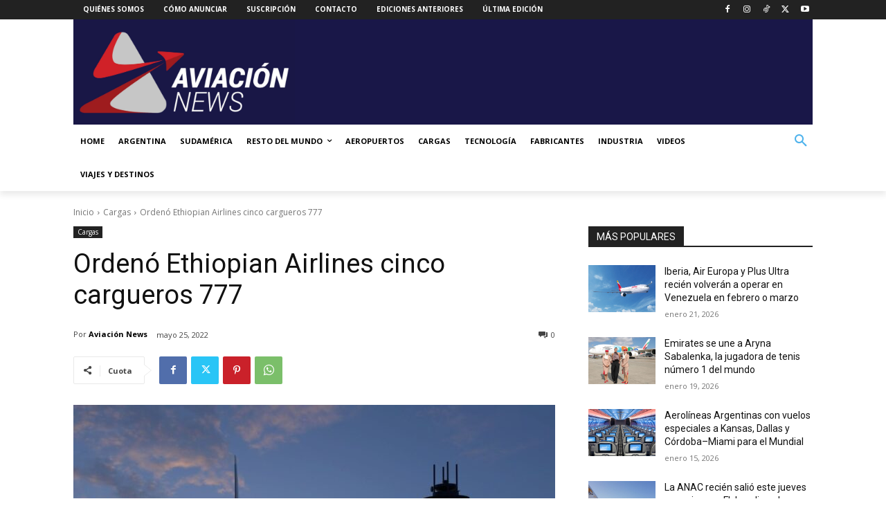

--- FILE ---
content_type: text/html; charset=utf-8
request_url: https://www.google.com/recaptcha/api2/anchor?ar=1&k=6LdNDr0rAAAAAOQhoijPkgyFydadIUP4unPCgF1V&co=aHR0cHM6Ly93d3cuYXZpYWNpb25uZXdzLmNvbTo0NDM.&hl=en&v=PoyoqOPhxBO7pBk68S4YbpHZ&size=normal&anchor-ms=20000&execute-ms=30000&cb=pnbvrlwuuzrs
body_size: 49582
content:
<!DOCTYPE HTML><html dir="ltr" lang="en"><head><meta http-equiv="Content-Type" content="text/html; charset=UTF-8">
<meta http-equiv="X-UA-Compatible" content="IE=edge">
<title>reCAPTCHA</title>
<style type="text/css">
/* cyrillic-ext */
@font-face {
  font-family: 'Roboto';
  font-style: normal;
  font-weight: 400;
  font-stretch: 100%;
  src: url(//fonts.gstatic.com/s/roboto/v48/KFO7CnqEu92Fr1ME7kSn66aGLdTylUAMa3GUBHMdazTgWw.woff2) format('woff2');
  unicode-range: U+0460-052F, U+1C80-1C8A, U+20B4, U+2DE0-2DFF, U+A640-A69F, U+FE2E-FE2F;
}
/* cyrillic */
@font-face {
  font-family: 'Roboto';
  font-style: normal;
  font-weight: 400;
  font-stretch: 100%;
  src: url(//fonts.gstatic.com/s/roboto/v48/KFO7CnqEu92Fr1ME7kSn66aGLdTylUAMa3iUBHMdazTgWw.woff2) format('woff2');
  unicode-range: U+0301, U+0400-045F, U+0490-0491, U+04B0-04B1, U+2116;
}
/* greek-ext */
@font-face {
  font-family: 'Roboto';
  font-style: normal;
  font-weight: 400;
  font-stretch: 100%;
  src: url(//fonts.gstatic.com/s/roboto/v48/KFO7CnqEu92Fr1ME7kSn66aGLdTylUAMa3CUBHMdazTgWw.woff2) format('woff2');
  unicode-range: U+1F00-1FFF;
}
/* greek */
@font-face {
  font-family: 'Roboto';
  font-style: normal;
  font-weight: 400;
  font-stretch: 100%;
  src: url(//fonts.gstatic.com/s/roboto/v48/KFO7CnqEu92Fr1ME7kSn66aGLdTylUAMa3-UBHMdazTgWw.woff2) format('woff2');
  unicode-range: U+0370-0377, U+037A-037F, U+0384-038A, U+038C, U+038E-03A1, U+03A3-03FF;
}
/* math */
@font-face {
  font-family: 'Roboto';
  font-style: normal;
  font-weight: 400;
  font-stretch: 100%;
  src: url(//fonts.gstatic.com/s/roboto/v48/KFO7CnqEu92Fr1ME7kSn66aGLdTylUAMawCUBHMdazTgWw.woff2) format('woff2');
  unicode-range: U+0302-0303, U+0305, U+0307-0308, U+0310, U+0312, U+0315, U+031A, U+0326-0327, U+032C, U+032F-0330, U+0332-0333, U+0338, U+033A, U+0346, U+034D, U+0391-03A1, U+03A3-03A9, U+03B1-03C9, U+03D1, U+03D5-03D6, U+03F0-03F1, U+03F4-03F5, U+2016-2017, U+2034-2038, U+203C, U+2040, U+2043, U+2047, U+2050, U+2057, U+205F, U+2070-2071, U+2074-208E, U+2090-209C, U+20D0-20DC, U+20E1, U+20E5-20EF, U+2100-2112, U+2114-2115, U+2117-2121, U+2123-214F, U+2190, U+2192, U+2194-21AE, U+21B0-21E5, U+21F1-21F2, U+21F4-2211, U+2213-2214, U+2216-22FF, U+2308-230B, U+2310, U+2319, U+231C-2321, U+2336-237A, U+237C, U+2395, U+239B-23B7, U+23D0, U+23DC-23E1, U+2474-2475, U+25AF, U+25B3, U+25B7, U+25BD, U+25C1, U+25CA, U+25CC, U+25FB, U+266D-266F, U+27C0-27FF, U+2900-2AFF, U+2B0E-2B11, U+2B30-2B4C, U+2BFE, U+3030, U+FF5B, U+FF5D, U+1D400-1D7FF, U+1EE00-1EEFF;
}
/* symbols */
@font-face {
  font-family: 'Roboto';
  font-style: normal;
  font-weight: 400;
  font-stretch: 100%;
  src: url(//fonts.gstatic.com/s/roboto/v48/KFO7CnqEu92Fr1ME7kSn66aGLdTylUAMaxKUBHMdazTgWw.woff2) format('woff2');
  unicode-range: U+0001-000C, U+000E-001F, U+007F-009F, U+20DD-20E0, U+20E2-20E4, U+2150-218F, U+2190, U+2192, U+2194-2199, U+21AF, U+21E6-21F0, U+21F3, U+2218-2219, U+2299, U+22C4-22C6, U+2300-243F, U+2440-244A, U+2460-24FF, U+25A0-27BF, U+2800-28FF, U+2921-2922, U+2981, U+29BF, U+29EB, U+2B00-2BFF, U+4DC0-4DFF, U+FFF9-FFFB, U+10140-1018E, U+10190-1019C, U+101A0, U+101D0-101FD, U+102E0-102FB, U+10E60-10E7E, U+1D2C0-1D2D3, U+1D2E0-1D37F, U+1F000-1F0FF, U+1F100-1F1AD, U+1F1E6-1F1FF, U+1F30D-1F30F, U+1F315, U+1F31C, U+1F31E, U+1F320-1F32C, U+1F336, U+1F378, U+1F37D, U+1F382, U+1F393-1F39F, U+1F3A7-1F3A8, U+1F3AC-1F3AF, U+1F3C2, U+1F3C4-1F3C6, U+1F3CA-1F3CE, U+1F3D4-1F3E0, U+1F3ED, U+1F3F1-1F3F3, U+1F3F5-1F3F7, U+1F408, U+1F415, U+1F41F, U+1F426, U+1F43F, U+1F441-1F442, U+1F444, U+1F446-1F449, U+1F44C-1F44E, U+1F453, U+1F46A, U+1F47D, U+1F4A3, U+1F4B0, U+1F4B3, U+1F4B9, U+1F4BB, U+1F4BF, U+1F4C8-1F4CB, U+1F4D6, U+1F4DA, U+1F4DF, U+1F4E3-1F4E6, U+1F4EA-1F4ED, U+1F4F7, U+1F4F9-1F4FB, U+1F4FD-1F4FE, U+1F503, U+1F507-1F50B, U+1F50D, U+1F512-1F513, U+1F53E-1F54A, U+1F54F-1F5FA, U+1F610, U+1F650-1F67F, U+1F687, U+1F68D, U+1F691, U+1F694, U+1F698, U+1F6AD, U+1F6B2, U+1F6B9-1F6BA, U+1F6BC, U+1F6C6-1F6CF, U+1F6D3-1F6D7, U+1F6E0-1F6EA, U+1F6F0-1F6F3, U+1F6F7-1F6FC, U+1F700-1F7FF, U+1F800-1F80B, U+1F810-1F847, U+1F850-1F859, U+1F860-1F887, U+1F890-1F8AD, U+1F8B0-1F8BB, U+1F8C0-1F8C1, U+1F900-1F90B, U+1F93B, U+1F946, U+1F984, U+1F996, U+1F9E9, U+1FA00-1FA6F, U+1FA70-1FA7C, U+1FA80-1FA89, U+1FA8F-1FAC6, U+1FACE-1FADC, U+1FADF-1FAE9, U+1FAF0-1FAF8, U+1FB00-1FBFF;
}
/* vietnamese */
@font-face {
  font-family: 'Roboto';
  font-style: normal;
  font-weight: 400;
  font-stretch: 100%;
  src: url(//fonts.gstatic.com/s/roboto/v48/KFO7CnqEu92Fr1ME7kSn66aGLdTylUAMa3OUBHMdazTgWw.woff2) format('woff2');
  unicode-range: U+0102-0103, U+0110-0111, U+0128-0129, U+0168-0169, U+01A0-01A1, U+01AF-01B0, U+0300-0301, U+0303-0304, U+0308-0309, U+0323, U+0329, U+1EA0-1EF9, U+20AB;
}
/* latin-ext */
@font-face {
  font-family: 'Roboto';
  font-style: normal;
  font-weight: 400;
  font-stretch: 100%;
  src: url(//fonts.gstatic.com/s/roboto/v48/KFO7CnqEu92Fr1ME7kSn66aGLdTylUAMa3KUBHMdazTgWw.woff2) format('woff2');
  unicode-range: U+0100-02BA, U+02BD-02C5, U+02C7-02CC, U+02CE-02D7, U+02DD-02FF, U+0304, U+0308, U+0329, U+1D00-1DBF, U+1E00-1E9F, U+1EF2-1EFF, U+2020, U+20A0-20AB, U+20AD-20C0, U+2113, U+2C60-2C7F, U+A720-A7FF;
}
/* latin */
@font-face {
  font-family: 'Roboto';
  font-style: normal;
  font-weight: 400;
  font-stretch: 100%;
  src: url(//fonts.gstatic.com/s/roboto/v48/KFO7CnqEu92Fr1ME7kSn66aGLdTylUAMa3yUBHMdazQ.woff2) format('woff2');
  unicode-range: U+0000-00FF, U+0131, U+0152-0153, U+02BB-02BC, U+02C6, U+02DA, U+02DC, U+0304, U+0308, U+0329, U+2000-206F, U+20AC, U+2122, U+2191, U+2193, U+2212, U+2215, U+FEFF, U+FFFD;
}
/* cyrillic-ext */
@font-face {
  font-family: 'Roboto';
  font-style: normal;
  font-weight: 500;
  font-stretch: 100%;
  src: url(//fonts.gstatic.com/s/roboto/v48/KFO7CnqEu92Fr1ME7kSn66aGLdTylUAMa3GUBHMdazTgWw.woff2) format('woff2');
  unicode-range: U+0460-052F, U+1C80-1C8A, U+20B4, U+2DE0-2DFF, U+A640-A69F, U+FE2E-FE2F;
}
/* cyrillic */
@font-face {
  font-family: 'Roboto';
  font-style: normal;
  font-weight: 500;
  font-stretch: 100%;
  src: url(//fonts.gstatic.com/s/roboto/v48/KFO7CnqEu92Fr1ME7kSn66aGLdTylUAMa3iUBHMdazTgWw.woff2) format('woff2');
  unicode-range: U+0301, U+0400-045F, U+0490-0491, U+04B0-04B1, U+2116;
}
/* greek-ext */
@font-face {
  font-family: 'Roboto';
  font-style: normal;
  font-weight: 500;
  font-stretch: 100%;
  src: url(//fonts.gstatic.com/s/roboto/v48/KFO7CnqEu92Fr1ME7kSn66aGLdTylUAMa3CUBHMdazTgWw.woff2) format('woff2');
  unicode-range: U+1F00-1FFF;
}
/* greek */
@font-face {
  font-family: 'Roboto';
  font-style: normal;
  font-weight: 500;
  font-stretch: 100%;
  src: url(//fonts.gstatic.com/s/roboto/v48/KFO7CnqEu92Fr1ME7kSn66aGLdTylUAMa3-UBHMdazTgWw.woff2) format('woff2');
  unicode-range: U+0370-0377, U+037A-037F, U+0384-038A, U+038C, U+038E-03A1, U+03A3-03FF;
}
/* math */
@font-face {
  font-family: 'Roboto';
  font-style: normal;
  font-weight: 500;
  font-stretch: 100%;
  src: url(//fonts.gstatic.com/s/roboto/v48/KFO7CnqEu92Fr1ME7kSn66aGLdTylUAMawCUBHMdazTgWw.woff2) format('woff2');
  unicode-range: U+0302-0303, U+0305, U+0307-0308, U+0310, U+0312, U+0315, U+031A, U+0326-0327, U+032C, U+032F-0330, U+0332-0333, U+0338, U+033A, U+0346, U+034D, U+0391-03A1, U+03A3-03A9, U+03B1-03C9, U+03D1, U+03D5-03D6, U+03F0-03F1, U+03F4-03F5, U+2016-2017, U+2034-2038, U+203C, U+2040, U+2043, U+2047, U+2050, U+2057, U+205F, U+2070-2071, U+2074-208E, U+2090-209C, U+20D0-20DC, U+20E1, U+20E5-20EF, U+2100-2112, U+2114-2115, U+2117-2121, U+2123-214F, U+2190, U+2192, U+2194-21AE, U+21B0-21E5, U+21F1-21F2, U+21F4-2211, U+2213-2214, U+2216-22FF, U+2308-230B, U+2310, U+2319, U+231C-2321, U+2336-237A, U+237C, U+2395, U+239B-23B7, U+23D0, U+23DC-23E1, U+2474-2475, U+25AF, U+25B3, U+25B7, U+25BD, U+25C1, U+25CA, U+25CC, U+25FB, U+266D-266F, U+27C0-27FF, U+2900-2AFF, U+2B0E-2B11, U+2B30-2B4C, U+2BFE, U+3030, U+FF5B, U+FF5D, U+1D400-1D7FF, U+1EE00-1EEFF;
}
/* symbols */
@font-face {
  font-family: 'Roboto';
  font-style: normal;
  font-weight: 500;
  font-stretch: 100%;
  src: url(//fonts.gstatic.com/s/roboto/v48/KFO7CnqEu92Fr1ME7kSn66aGLdTylUAMaxKUBHMdazTgWw.woff2) format('woff2');
  unicode-range: U+0001-000C, U+000E-001F, U+007F-009F, U+20DD-20E0, U+20E2-20E4, U+2150-218F, U+2190, U+2192, U+2194-2199, U+21AF, U+21E6-21F0, U+21F3, U+2218-2219, U+2299, U+22C4-22C6, U+2300-243F, U+2440-244A, U+2460-24FF, U+25A0-27BF, U+2800-28FF, U+2921-2922, U+2981, U+29BF, U+29EB, U+2B00-2BFF, U+4DC0-4DFF, U+FFF9-FFFB, U+10140-1018E, U+10190-1019C, U+101A0, U+101D0-101FD, U+102E0-102FB, U+10E60-10E7E, U+1D2C0-1D2D3, U+1D2E0-1D37F, U+1F000-1F0FF, U+1F100-1F1AD, U+1F1E6-1F1FF, U+1F30D-1F30F, U+1F315, U+1F31C, U+1F31E, U+1F320-1F32C, U+1F336, U+1F378, U+1F37D, U+1F382, U+1F393-1F39F, U+1F3A7-1F3A8, U+1F3AC-1F3AF, U+1F3C2, U+1F3C4-1F3C6, U+1F3CA-1F3CE, U+1F3D4-1F3E0, U+1F3ED, U+1F3F1-1F3F3, U+1F3F5-1F3F7, U+1F408, U+1F415, U+1F41F, U+1F426, U+1F43F, U+1F441-1F442, U+1F444, U+1F446-1F449, U+1F44C-1F44E, U+1F453, U+1F46A, U+1F47D, U+1F4A3, U+1F4B0, U+1F4B3, U+1F4B9, U+1F4BB, U+1F4BF, U+1F4C8-1F4CB, U+1F4D6, U+1F4DA, U+1F4DF, U+1F4E3-1F4E6, U+1F4EA-1F4ED, U+1F4F7, U+1F4F9-1F4FB, U+1F4FD-1F4FE, U+1F503, U+1F507-1F50B, U+1F50D, U+1F512-1F513, U+1F53E-1F54A, U+1F54F-1F5FA, U+1F610, U+1F650-1F67F, U+1F687, U+1F68D, U+1F691, U+1F694, U+1F698, U+1F6AD, U+1F6B2, U+1F6B9-1F6BA, U+1F6BC, U+1F6C6-1F6CF, U+1F6D3-1F6D7, U+1F6E0-1F6EA, U+1F6F0-1F6F3, U+1F6F7-1F6FC, U+1F700-1F7FF, U+1F800-1F80B, U+1F810-1F847, U+1F850-1F859, U+1F860-1F887, U+1F890-1F8AD, U+1F8B0-1F8BB, U+1F8C0-1F8C1, U+1F900-1F90B, U+1F93B, U+1F946, U+1F984, U+1F996, U+1F9E9, U+1FA00-1FA6F, U+1FA70-1FA7C, U+1FA80-1FA89, U+1FA8F-1FAC6, U+1FACE-1FADC, U+1FADF-1FAE9, U+1FAF0-1FAF8, U+1FB00-1FBFF;
}
/* vietnamese */
@font-face {
  font-family: 'Roboto';
  font-style: normal;
  font-weight: 500;
  font-stretch: 100%;
  src: url(//fonts.gstatic.com/s/roboto/v48/KFO7CnqEu92Fr1ME7kSn66aGLdTylUAMa3OUBHMdazTgWw.woff2) format('woff2');
  unicode-range: U+0102-0103, U+0110-0111, U+0128-0129, U+0168-0169, U+01A0-01A1, U+01AF-01B0, U+0300-0301, U+0303-0304, U+0308-0309, U+0323, U+0329, U+1EA0-1EF9, U+20AB;
}
/* latin-ext */
@font-face {
  font-family: 'Roboto';
  font-style: normal;
  font-weight: 500;
  font-stretch: 100%;
  src: url(//fonts.gstatic.com/s/roboto/v48/KFO7CnqEu92Fr1ME7kSn66aGLdTylUAMa3KUBHMdazTgWw.woff2) format('woff2');
  unicode-range: U+0100-02BA, U+02BD-02C5, U+02C7-02CC, U+02CE-02D7, U+02DD-02FF, U+0304, U+0308, U+0329, U+1D00-1DBF, U+1E00-1E9F, U+1EF2-1EFF, U+2020, U+20A0-20AB, U+20AD-20C0, U+2113, U+2C60-2C7F, U+A720-A7FF;
}
/* latin */
@font-face {
  font-family: 'Roboto';
  font-style: normal;
  font-weight: 500;
  font-stretch: 100%;
  src: url(//fonts.gstatic.com/s/roboto/v48/KFO7CnqEu92Fr1ME7kSn66aGLdTylUAMa3yUBHMdazQ.woff2) format('woff2');
  unicode-range: U+0000-00FF, U+0131, U+0152-0153, U+02BB-02BC, U+02C6, U+02DA, U+02DC, U+0304, U+0308, U+0329, U+2000-206F, U+20AC, U+2122, U+2191, U+2193, U+2212, U+2215, U+FEFF, U+FFFD;
}
/* cyrillic-ext */
@font-face {
  font-family: 'Roboto';
  font-style: normal;
  font-weight: 900;
  font-stretch: 100%;
  src: url(//fonts.gstatic.com/s/roboto/v48/KFO7CnqEu92Fr1ME7kSn66aGLdTylUAMa3GUBHMdazTgWw.woff2) format('woff2');
  unicode-range: U+0460-052F, U+1C80-1C8A, U+20B4, U+2DE0-2DFF, U+A640-A69F, U+FE2E-FE2F;
}
/* cyrillic */
@font-face {
  font-family: 'Roboto';
  font-style: normal;
  font-weight: 900;
  font-stretch: 100%;
  src: url(//fonts.gstatic.com/s/roboto/v48/KFO7CnqEu92Fr1ME7kSn66aGLdTylUAMa3iUBHMdazTgWw.woff2) format('woff2');
  unicode-range: U+0301, U+0400-045F, U+0490-0491, U+04B0-04B1, U+2116;
}
/* greek-ext */
@font-face {
  font-family: 'Roboto';
  font-style: normal;
  font-weight: 900;
  font-stretch: 100%;
  src: url(//fonts.gstatic.com/s/roboto/v48/KFO7CnqEu92Fr1ME7kSn66aGLdTylUAMa3CUBHMdazTgWw.woff2) format('woff2');
  unicode-range: U+1F00-1FFF;
}
/* greek */
@font-face {
  font-family: 'Roboto';
  font-style: normal;
  font-weight: 900;
  font-stretch: 100%;
  src: url(//fonts.gstatic.com/s/roboto/v48/KFO7CnqEu92Fr1ME7kSn66aGLdTylUAMa3-UBHMdazTgWw.woff2) format('woff2');
  unicode-range: U+0370-0377, U+037A-037F, U+0384-038A, U+038C, U+038E-03A1, U+03A3-03FF;
}
/* math */
@font-face {
  font-family: 'Roboto';
  font-style: normal;
  font-weight: 900;
  font-stretch: 100%;
  src: url(//fonts.gstatic.com/s/roboto/v48/KFO7CnqEu92Fr1ME7kSn66aGLdTylUAMawCUBHMdazTgWw.woff2) format('woff2');
  unicode-range: U+0302-0303, U+0305, U+0307-0308, U+0310, U+0312, U+0315, U+031A, U+0326-0327, U+032C, U+032F-0330, U+0332-0333, U+0338, U+033A, U+0346, U+034D, U+0391-03A1, U+03A3-03A9, U+03B1-03C9, U+03D1, U+03D5-03D6, U+03F0-03F1, U+03F4-03F5, U+2016-2017, U+2034-2038, U+203C, U+2040, U+2043, U+2047, U+2050, U+2057, U+205F, U+2070-2071, U+2074-208E, U+2090-209C, U+20D0-20DC, U+20E1, U+20E5-20EF, U+2100-2112, U+2114-2115, U+2117-2121, U+2123-214F, U+2190, U+2192, U+2194-21AE, U+21B0-21E5, U+21F1-21F2, U+21F4-2211, U+2213-2214, U+2216-22FF, U+2308-230B, U+2310, U+2319, U+231C-2321, U+2336-237A, U+237C, U+2395, U+239B-23B7, U+23D0, U+23DC-23E1, U+2474-2475, U+25AF, U+25B3, U+25B7, U+25BD, U+25C1, U+25CA, U+25CC, U+25FB, U+266D-266F, U+27C0-27FF, U+2900-2AFF, U+2B0E-2B11, U+2B30-2B4C, U+2BFE, U+3030, U+FF5B, U+FF5D, U+1D400-1D7FF, U+1EE00-1EEFF;
}
/* symbols */
@font-face {
  font-family: 'Roboto';
  font-style: normal;
  font-weight: 900;
  font-stretch: 100%;
  src: url(//fonts.gstatic.com/s/roboto/v48/KFO7CnqEu92Fr1ME7kSn66aGLdTylUAMaxKUBHMdazTgWw.woff2) format('woff2');
  unicode-range: U+0001-000C, U+000E-001F, U+007F-009F, U+20DD-20E0, U+20E2-20E4, U+2150-218F, U+2190, U+2192, U+2194-2199, U+21AF, U+21E6-21F0, U+21F3, U+2218-2219, U+2299, U+22C4-22C6, U+2300-243F, U+2440-244A, U+2460-24FF, U+25A0-27BF, U+2800-28FF, U+2921-2922, U+2981, U+29BF, U+29EB, U+2B00-2BFF, U+4DC0-4DFF, U+FFF9-FFFB, U+10140-1018E, U+10190-1019C, U+101A0, U+101D0-101FD, U+102E0-102FB, U+10E60-10E7E, U+1D2C0-1D2D3, U+1D2E0-1D37F, U+1F000-1F0FF, U+1F100-1F1AD, U+1F1E6-1F1FF, U+1F30D-1F30F, U+1F315, U+1F31C, U+1F31E, U+1F320-1F32C, U+1F336, U+1F378, U+1F37D, U+1F382, U+1F393-1F39F, U+1F3A7-1F3A8, U+1F3AC-1F3AF, U+1F3C2, U+1F3C4-1F3C6, U+1F3CA-1F3CE, U+1F3D4-1F3E0, U+1F3ED, U+1F3F1-1F3F3, U+1F3F5-1F3F7, U+1F408, U+1F415, U+1F41F, U+1F426, U+1F43F, U+1F441-1F442, U+1F444, U+1F446-1F449, U+1F44C-1F44E, U+1F453, U+1F46A, U+1F47D, U+1F4A3, U+1F4B0, U+1F4B3, U+1F4B9, U+1F4BB, U+1F4BF, U+1F4C8-1F4CB, U+1F4D6, U+1F4DA, U+1F4DF, U+1F4E3-1F4E6, U+1F4EA-1F4ED, U+1F4F7, U+1F4F9-1F4FB, U+1F4FD-1F4FE, U+1F503, U+1F507-1F50B, U+1F50D, U+1F512-1F513, U+1F53E-1F54A, U+1F54F-1F5FA, U+1F610, U+1F650-1F67F, U+1F687, U+1F68D, U+1F691, U+1F694, U+1F698, U+1F6AD, U+1F6B2, U+1F6B9-1F6BA, U+1F6BC, U+1F6C6-1F6CF, U+1F6D3-1F6D7, U+1F6E0-1F6EA, U+1F6F0-1F6F3, U+1F6F7-1F6FC, U+1F700-1F7FF, U+1F800-1F80B, U+1F810-1F847, U+1F850-1F859, U+1F860-1F887, U+1F890-1F8AD, U+1F8B0-1F8BB, U+1F8C0-1F8C1, U+1F900-1F90B, U+1F93B, U+1F946, U+1F984, U+1F996, U+1F9E9, U+1FA00-1FA6F, U+1FA70-1FA7C, U+1FA80-1FA89, U+1FA8F-1FAC6, U+1FACE-1FADC, U+1FADF-1FAE9, U+1FAF0-1FAF8, U+1FB00-1FBFF;
}
/* vietnamese */
@font-face {
  font-family: 'Roboto';
  font-style: normal;
  font-weight: 900;
  font-stretch: 100%;
  src: url(//fonts.gstatic.com/s/roboto/v48/KFO7CnqEu92Fr1ME7kSn66aGLdTylUAMa3OUBHMdazTgWw.woff2) format('woff2');
  unicode-range: U+0102-0103, U+0110-0111, U+0128-0129, U+0168-0169, U+01A0-01A1, U+01AF-01B0, U+0300-0301, U+0303-0304, U+0308-0309, U+0323, U+0329, U+1EA0-1EF9, U+20AB;
}
/* latin-ext */
@font-face {
  font-family: 'Roboto';
  font-style: normal;
  font-weight: 900;
  font-stretch: 100%;
  src: url(//fonts.gstatic.com/s/roboto/v48/KFO7CnqEu92Fr1ME7kSn66aGLdTylUAMa3KUBHMdazTgWw.woff2) format('woff2');
  unicode-range: U+0100-02BA, U+02BD-02C5, U+02C7-02CC, U+02CE-02D7, U+02DD-02FF, U+0304, U+0308, U+0329, U+1D00-1DBF, U+1E00-1E9F, U+1EF2-1EFF, U+2020, U+20A0-20AB, U+20AD-20C0, U+2113, U+2C60-2C7F, U+A720-A7FF;
}
/* latin */
@font-face {
  font-family: 'Roboto';
  font-style: normal;
  font-weight: 900;
  font-stretch: 100%;
  src: url(//fonts.gstatic.com/s/roboto/v48/KFO7CnqEu92Fr1ME7kSn66aGLdTylUAMa3yUBHMdazQ.woff2) format('woff2');
  unicode-range: U+0000-00FF, U+0131, U+0152-0153, U+02BB-02BC, U+02C6, U+02DA, U+02DC, U+0304, U+0308, U+0329, U+2000-206F, U+20AC, U+2122, U+2191, U+2193, U+2212, U+2215, U+FEFF, U+FFFD;
}

</style>
<link rel="stylesheet" type="text/css" href="https://www.gstatic.com/recaptcha/releases/PoyoqOPhxBO7pBk68S4YbpHZ/styles__ltr.css">
<script nonce="c6Ao1MiUibaWYvVkWEUZ0w" type="text/javascript">window['__recaptcha_api'] = 'https://www.google.com/recaptcha/api2/';</script>
<script type="text/javascript" src="https://www.gstatic.com/recaptcha/releases/PoyoqOPhxBO7pBk68S4YbpHZ/recaptcha__en.js" nonce="c6Ao1MiUibaWYvVkWEUZ0w">
      
    </script></head>
<body><div id="rc-anchor-alert" class="rc-anchor-alert"></div>
<input type="hidden" id="recaptcha-token" value="[base64]">
<script type="text/javascript" nonce="c6Ao1MiUibaWYvVkWEUZ0w">
      recaptcha.anchor.Main.init("[\x22ainput\x22,[\x22bgdata\x22,\x22\x22,\[base64]/[base64]/[base64]/ZyhXLGgpOnEoW04sMjEsbF0sVywwKSxoKSxmYWxzZSxmYWxzZSl9Y2F0Y2goayl7RygzNTgsVyk/[base64]/[base64]/[base64]/[base64]/[base64]/[base64]/[base64]/bmV3IEJbT10oRFswXSk6dz09Mj9uZXcgQltPXShEWzBdLERbMV0pOnc9PTM/bmV3IEJbT10oRFswXSxEWzFdLERbMl0pOnc9PTQ/[base64]/[base64]/[base64]/[base64]/[base64]\\u003d\x22,\[base64]\x22,\[base64]/DvGgGw6FzQh9yeTdqw4ZGXB9ow6DDsx1MMcOha8KnBSRBLBLDlsKOwrhDwqDDv34QwpDCuDZ7L8K/VsKwUEDCqGPDg8KnAcKLwpDDicOGD8KAcMKvOyQYw7N8wp7CszpBf8OuwrA8wr/Ct8KMHx7Dj8OUwrlCEWTClCpXwrbDkXbDgMOkKsOaTcOffMO4BCHDkX8xCcKnTsOTwqrDjXt3LMONwphCBgzCtMOhwpbDk8O9PFFjwrvCgE/DtiYXw5Ykw5hXwqnCkhw0w54Owo5nw6TCjsK6wpFdGyteIH0mFWTCt0bCisOEwqBdw5pVBcO7wod/SB1iw4EKw6LDj8K2wpRQJGLDr8KSH8ObY8Ktw5rCmMO5IUXDtS0QAMKFbsOIwqbCuncmLDgqEsOvR8KtPsKGwptmwpHCgMKRIS/[base64]/DnsO+w5fDgcKaRMOHFcO/w6hEwo0WJmhXa8OJK8OHwpsqaU5sPGw/asKXJWl0cRzDh8KDwosKwo4KMRfDvMOKScOJFMKpw4PDkcKPHCJCw7TCuwN8wo1PN8KsTsKgwrzCnGPCv8ONd8K6wqFLdx/Ds8O3w5x/w4EQw6DCgsObacKNcCVxaMK9w6fChsO9wrYSTMOtw7vCm8KlfkBJT8Kww78VwoIjd8Orw6sSw5E6esOww50NwoZLE8OLwocxw4PDvBHDiUbCtsKhw4YHwrTDohzDilpNZcKqw79LwrnCsMK6w7/Cg33Dg8Kww5tlSjTCt8OZw7TCikPDicO0wpPDhQHCgMK/[base64]/DgsO4worDjkrDky9Bwp0Lw7DCi1HCg8O1w6ZhIHA5KcOvw67DrnEyw77Cm8KIbGHCmsOHI8KjwoEzwqHDnkk7SxsGBV/[base64]/DkcO/wpXDn8OcKD/[base64]/DnMO+w7/[base64]/Dri1pdHwfEMO2Sx53ZsKRHXnDryRBe1YwwqnCkcOjw7LCksK9cMOOXsKzZ2Jgw718wqzCoXo/JcKqT0XClnTDn8OxHGbCqsORNsO0RRpvHsOED8O3EFLDtiFHwrMbwrEPbsOKw7LCtcKcwqrCtsOJw78nwrtIw4jCq1jCv8O9wp7CtCXCtsOEwocoUMKPLx3CpMO9LMKdT8KkwqTCmTDCgsKBRsK/LX0Gw4LDncKzw5YxIMKew7XCqjjDrsKkBcKew6JKw7vCgsOMwoLCsAskw6YNw7rDn8OUFsKGw7LChcKgZsOiGidXw51vwot3wrHDsjrCh8OBBRg+w5PDqsKGejETw6PCqsOrw7I1wrXDu8O0w7rDnWlUfX7ChCklwpPDvMOQNBzCn8OKQ8KbDMOYwp/DpylFwp3Cs3UEKmvDjcOOd0huRzp1wrJ1w6BfMcKOWcKYewkXMzLDmsKwIAkRwocnw7tKOcOraHEZwrvDlDhvw4vCtVhawpnCl8KhQSVne2U2JAU2wqLDpMOMwqluworDu3DDnsK8MMKRAEPDscKrXsKowrTCrTHClsKFY8KYQkXCpxbDl8OeAQXCoQ/DlsK8fsK1I3Uue1lIPVbCjsKKw5Mxwqh/YhBrw7/CscKlw4nDssKSwoPCjDUDfcOOOiLChAlFwpzCusOLU8OdwpXDjCLDr8KzwoZWH8KHwqnDj8KjSSYJZ8Kkw4HCvz0kPkZMw7zDq8KRw6swVTLCvcKTwrnDosKQwoXCjjEgw5Nqw6vCmTzCrMO/blNTInM5wrpcYsOuw4pcRl7DlcKRwr/DqFgOJcKMC8Ocw6AKw6BBP8K9L0PDiDAZX8O0w7RRw44GGW52woYzbFbCtz3DmMKew5BKGMK4MGnDi8OvwonCl1/CsMO8w7bDvcO3AcORMlPCtsKLwqfCn10lZnzDsULDrRHDlsKcfntdf8KbYcKKHEl7Gw9wwqkZQSHDmFpLJiBzB8O1AAfCrcO5w4LCnBQ3U8OId3zDvj/[base64]/w7fCtMOEGGXCkk0id8OuNcKmCsKiRsKgwpV8wrvCpnojAF/Cg2PDjHjDgH1+V8K6w7pDD8OWNXcEwozDr8KwOF9ra8OyDsK4wqTCog/Ciy4vGTlXwofCmFfDlW/DmmxZCQMKw4nCu1LDo8O8w6gww4pRdFVXwqkQPWB4MMOow58fw6Acw6FxwoLDusKywonDi0XDpyvDmsOVc38hHXfCnMOhw7zDqV7Dn3VaXybDjsKpTMOzw65pR8KKw6rCqsKQL8KoWMO3w603w55sw5FDwrHCkU7ClRAyQcKSw7tew5wZN3Jqw58qwq/DpcKIw5XDsXlFWcKEw4fCl29gwrvDuMO7e8OwVV3CiRzDkwPChsKmXmfDnMOdc8OTw6xiTyoYXArDvcOjeinDiGspJBNwHk7Co0XCo8K0AsORDcKhdiTDnBjCjAHDrG1cwoQeGsOQfMKEw6/CshZJFCrCrcKxaxtlw6lKwoIIw4Q+TAJywrYrE2jCoA7DsmMIwqjCscK3w4Few4XDrcKnRjA3DMKGTMOIw7xJQ8Ojw4pePX8lw7XCliE+AsO6SMK/fMOnwqMCW8KMw5bCuwMiShoCfsOHGMKxw5E4N2HDmnkMCsKywpHDpl7DizpZwp/[base64]/Cp8OqIgQCw6fDjmM0TSPCpsO9F8OXKScKYMKsPcKvRhoew4YUAjjDi0jCqU/Cl8OcRcO+OsOIw5p2ehNiw7FCTMOlUTF7SyzDhcK1w7cPFDkKwr9LwpbDpBHDkMOdw6PDvF0eKyEiVnoWw7dqwr91w4AaW8O3fsOIbsKbWEkgERrCsVgwdMOxBzAIwpDCjyFuwrTDrGbCqWjDlcKwwoPCpsKPHMOqVsK9FkjDqW7ClcO4w63DicKaFR/[base64]/A8KTw5bCvMOpw4vCm8Ogw53Cr1XDqMKgw5RDHTDCvF/CosKlUMO3w77Drl4Yw6/DiBwkw6nDvVrCtVYoV8OIw5EGw6J5woDDpMKuworDo3hZfyfDjsOzZEBEfcKLw7QiFm7Cl8Oiwr3CogdTw6AxY2QGwp0Fw5nDvcKAwq4jwoHCgMOqwrlswo87w7ReDU/[base64]/DkcO0wrMMaElkw5dkw5jDiFXCkcOuw7F5wqpwwphbcMOYwoPDrwlowqsVAk8rw6DDnFDCmih2w5I/[base64]/[base64]/[base64]/wo7CsgjDosK4wpnDoHI/P8OHwoR3wqE8wq0Swo0dwqxFwphyHn9wI8KMYcK+w5VTIMKNw77DtMK8w4HDuMKhWcKSKQHCo8K2Wit4AcOQejbDg8K7ZsOzPAZkTMOqCGIHwpDDtSNidsKfw7kgw57Cr8KBwoDCk8KDw57CrDHDlkDCscKRLSkDSSkzwrTCkE/DjFnCsi3CqsOsw5cbwoo8w5VRWklOaQ3Cr1UrwrdRw4lcw4XDuSjDkC3Ct8KYT0hcw5DDmcOHwqPCpg3CtcO8esOow4BawpcfXipURsKww6DDucK3woXCosKkG8KESx/ClzBhwpLCjMOYH8KuwopIwodfMsORw79FRXvDo8O9wq9efsODMjrCi8O7USAhW3AGZkDCmWJjFk7DtcKSJEh3J8OjTsKww7LCimfDqcOow4sAw4DChzTCi8KqGUjCqMOOfcK7JFfDoFbDuWFvwrxow75XwrHCk3vClsKEaGLCqMOHGVTDvwXDuG8Dw5rDoi8/wr0vw4PDjxgmw4USZsKHWcK8wozDl2Ygw5PCrcKeZsKmwp90w7Y/woHCpxZQFnvCgkfCuMKDw7nCo3fDimhrQl88EsKuw7J3wqnDg8OqwoXCoF/DuAIOwqZEXMK0wpvCnMKiw67CvkYWw5hAasKWw63CuMK6RSE6w4M1MsO3JcKew6oidGDDrkEMw4XCqsKFc2wucXPCscKLCMOWw5XCj8KZPcKDw6VxNcKuWDfDsFfDusK3E8ObwoLCh8ObwpRSEn89w5dQdADDg8O1w6RtJAvDuBvClMKYwphpejoCw67CmT44wqcQfi/DpMOpw5vCnXFtw5lgwrjCsjfCrghow4XCmAHDg8OAwqFGbsOpw77Dt2zCvzzDj8KKwph3DV0awo5ew7JLL8OVAMOWwqHCmT3CjGTCh8KSSzhLUMKhwrXCosOnwr/Do8K3fjMeZF7DiinDj8KQQHAoS8KhYsOYw5fDhMONEMKjw6kHa8OMwqNDHcOkw7jDlCVOw5DDvsKXE8O/w79tw5BXw5nDisKQcsOOwq5Ew6rCr8OeAVnCk012w6nDiMKCeivDgSDCjMKNGcO2DDXCncKqS8OFXVA2w7dnG8KJayQzwpcLLxojwo4PwocWCMKSJ8O/[base64]/w7/CtX9Lw4QUwrciw7URT8K4a8KrUsK+wos7BcO/w6Imc8OOwqYxwpVYw4c4w5TCm8KZM8O1w63CkRw3wqB0w4Y9byRDw4vDncKbwpXDuBTCo8O2JsKZw4INH8OewqVhRmPClMOPwrDCpB7CusOCM8KGwozDkEfChMKowqk/woHCjA54WhIAfcOZwqMjwqfCmMKFW8OGwqHCisK7woHClsOFdRc9IsKwE8K/NygJDmfCigNYwoExd1DDk8KKPMOGe8KPwrEtworCnBMCw73ClcKUTsOdBjjCqsK5wqFwXzHCssKVGGRfwqFVVMKaw7RgwpPCvwHDlALDgBzCncOzY8KHwpPDlgrDqMKHwonDj3FbOcKfJcKhw4zDnErDssKAPcKaw4TCrMKxCXNkwr/Ck1LDmRLDrEpjTsO7bSpCO8K3w4DCusKofBjCtTzDlCbCicKBw6Z4wrEffMOAw5bDj8ONw5cHwqJrU8OTHhtVwqU9KV3CnMKSD8O9w5nDjT0ONiDDsC3DhsKSw4bCmMOnwoDDtjcMw7XDo2LCk8OKw54cw7vCryxsesKRF8KUw4nDvsOlIy/CqnFxw6jDv8OTwqd3w6nDoFbDp8KmfgM7JFIILQZhQcK8w5nCon91acOnw5MvAcKbXlfCrMOHw57Ch8OKwq51G38mFkIyUDVKfcOIw6cLUSnCiMOZC8OSw4ApLgrDjCPCsQDDhsKrwqDCgARQVEhZw6BkJWrDvgR/wqQnGcK4w4zDqknCucO7w4powrvCrsKfTcKrQ0zCjcO/w7bCn8OuVsKOw4zCnMKjw78/wrQnwpVZwoHCk8Omw7ojwofDq8Knw7jClz5EM8K3WsOuGkfDpkU0w4fCm3xxw4jDqhhtwpgBw5DCsR/DgXVbEMKfwrtHNMOWIcK/B8K4w6gvw5vCtkrCr8OeMVU/EjLCkUvCtyZtwql8UsOmFH0kcsOzwqrDm3ttwqVOwpfCjxhow5TCqXczXjPChMOxwqwZXsOUw6LCrsOcwo59AHnDkWM/M3EBB8Oba0cFXx7CgsOmSRtYUFIYwp/Ds8KswqLCgMKhJ18oIsOTwpQkwphGw4zDlcKdYErDtB9pRsOYXjnChsK3IQLDk8OAIcKzw7oIwpLDgArDoVDCnhfCsX/CnBrDu8KyLwc9w4x1w6gwAsKHS8OdEgtvEU3Cqz7DlRfDoHrDjHfDj8KPwr1KwqDCrMKdC0rDgB7ClMKaBxTCthnDhcKvwq5AS8OEIhJkwpnClXbDtTLDiMKGYsOSwp/DkBQBTVnCnTLDhGXClS8NeivDgcOpwoAaw7fDrMKoZCfCvDkDK2rDisKUwo/[base64]/DumB+wpPDrMKJIDXDv8O4FwZrYMOGw53DtcO/[base64]/ClVs0awRLw4wbR8OZw4MnHMOdw4DCj3fCvjBGw5vDl2V9w7ppMyBvw4nCnsO9ImfDt8ObBMOocsKtUcKZw7/[base64]/LMKeKsKgw7Rbw7I7wpjDnxLDsQAdwrvDjzpJwpXDrDHCmMOgIcOla3ZtPsK1J2QdwqfCv8O8w5txf8KrYEDCmhfDuhfCsMOMSEwILsOOw4HCrivChsOTwpfDn1lhWE/[base64]/wo7CkU/Dhgp+w75dTcOqw6/[base64]/w4wDXFjDrgduwo0Iw40Tw6zDrMOAAcKywp7DrhYhw7YnbMOsX0/CpQsRw7w0JUJyw6PCqVxxe8KLa8OzU8K6CsKHTGLCryzDpMOqH8K3fgrCt2rDhMK3E8OPw4BUWcOccsKTw4XDpcKgwqMMacOgwpfDuD/CvsO6wqbDi8OGOVA5HynDuW7CvAcjDcKyGC3DtsKNw5wMOCkbwoHDosKMczTCplpnw6/CiDBdbcK+W8Kcw5NGwqJZVhQ+w5HCuiHCvsK/W3MSXEZdJE/CucOETxPDswjCrVQUf8O2w6nCpcKpIzllwrw/w7nCrnIVO0LCrD1fwplcwqt7Z28SN8O1wprCucK8wrVGw5DDusKnEyXCscODwpUYwqDCjknCocOgHgTCt8Kww7l2w5Ycwo/CuMK8wo1Gw47CjkHDtsK0w5NsOCjCt8Kae3XDv14xcVDCuMOvM8Kmb8OLw65RFMKzw6dwfUl3exfCoUQCABNWw5tiVHc7XD8PMn4nw6Mew5ojwqcMwp/CkDtFw4gOw4tRe8OWwpspDMKcdcOgw4Bqwql7ZVFDwopFIsKvw45Dw5XDmUVgw4xNRsOmIWtfwoPDrcOSbcOow787EC9YS8ODNQzDthNNw6nCtcOkJ17CpjbCgcOJKMKIXsKEQMOIwoTDnnJiwqNDw6DDgl/DgcK9VcKxw4/DucOfw4RVwr52wp5gFTfCo8OpIMKIKsKQWiXDnwTDoMOVw67CrGwrwokCw7DDmcOrw7Vjw7DCvsKqY8KHZ8K9B8K5RlzDtX1Dw5XCrmVkCizCkcOCBVJdG8KcKMK8w6cyYXXDlcOxeMOdbx/Dt3fCscKMw6TDo25ewqkCwpIDwobCvXPDt8KXPw15wrU0wqDDhsKDwrPCj8O5wrtNwq3Di8Kbw7vDjcK3wq3DrR/[base64]/w7kww5hrAMK+w6s1wqDDsQUEZA0iw5ZmwolRJDxxZcOiwpbCnsKiw7HDminDjxojHMOYY8KDd8O1w6zCtsObeD/DhkBwEw7DpMOAEcOyBGADVsO6Gk3DpcO7BMKkwrDCgcOsL8OZw5XDp3vDvyvCtkbDu8O2w63DjMKiH2UWJVdgF1bCuMKYw6LCiMKgwpDDsMOZbsKvD3NOIGwuwp4IJMOeLCbCsMKUwocuwpzCg140w5LCsMKXwqjDl3jDlcOLwrDDqcO/[base64]/[base64]/[base64]/AGZzwpLCpcKcwpPCv8O/NMORFlxlFSR0Vl9mCsOGRsKzw5rCl8KIwr1Vw5LCusOBwoZwb8OOMcOCXsOYwossw7/DkMK5w6HDhMOBw6IhFWLDuV3Ck8Ogf0HClcKDwovDkxTDqWbCp8KEwrokAsOhVsKiw7zDnhPCsiZFwoPChsKZEMO/[base64]/MMK5w5QPw6gDEGVZdGxeW8KKbm3DncK+U8O+ScK2w5clw5FHVC4hQMOrwqzDmnwgecK/wqDDs8KcwqvDgjo9wrvChWpOwpEpw4B2w5jDo8OpwpYGesK8G2IOEjPCnjkvw69jOhtIw77CjcKTw7zCl1EBwoPDtsOkKQfCm8OAw53DisOMwrPCq1rDrcKRcsOLL8K4wpjCisK1w6PCscKPw47Cl8Kzwr1/ZxIUwoXCi13CvTwUcMK2R8OiwqrCucONwpQpwoDCrcOew6odHXZ+JQgPwrQSw6fChcOwTMKwQlDCl8Klw4TDmMO/D8KmbMOECsKyJ8KUZhLCownCpA3Dln7CnMOdPTLDo3jDrsKJw6MGwpPDkStQwqHDvcOYeMOZb19LWWIqw4ZuVsKDwqTCkmF2B8KywrQDw5sjFUPCq1xwe38ZPzXCrXNOZT3DqCXDk0Zxw6DDknN3w7vCscKJYEJLwr/DvsKKw7Rnw5JJw5RcUcO/[base64]/DglzCslPDrnfDpsKvw45Ywr8DOWg5GsK5wrHCsgPCgcOawqTCkxhbQkBVZmfDtVFWw4jDkAtuwoZPImvChcK7wr3Di8K9fGvChlDClMKXO8KvNmUSw7nDsMOYwrzCmkkcO8O3NsO+wpPCtWzChAfCtnfClRTDiCVgFcOmOB9JZFU0w4sZYMOJw6g8UsO/bRE+ckfDqD3CoMKNAgbCqgw3LcKXLkfCr8OpKW3Dp8O9FcOFDCh6w63DvMOWJzfCp8OadR7Dj2Mow4BAwqQpw4dZwqICw4wHS3XCoGrDpsOpWiE8H0PCicKMwq1rLXvCtcK4cR/Ch2rDkMKuBcOgEMKMJsKaw5pGwrXCoFbCrhDCqx5lw5PDtsKJT1sxw4ROdcKQU8OUw54qGcO/[base64]/bsOEw45BKEDCrMOPw5nDiBXCsMOhTARMAjTDosKRwpEPw7QowqjDq2ZJE8KFEMKacXDCn3YWwqbDv8OtwrkJwoRYXMOrw6pAw5cKwqAdC8KXw4zDpsOjKMO3FEHComZ8wqnCoj/Dr8Kfw4s6GsKdw4bCvwE7OlXDtn5ILk/Ch0t6w53Dl8Oxw6pjCh9JA8OJwqbCm8KXMsK/wpsJwqQgXsKrw704T8KqOE84LHZzwrfCrMONwonCuMOyFz4twrYDcsOLahLCpWHCo8OWwroTDFQcwrZ8w6hZMMOmFcOFw54nXFRGQS3DkMOVWcOsa8KsE8OZw5w/wr8rwp3ClcKnwqg3IW3Co8KKw5IQOFrDpcOYw7XCmMO1w65uwopMQwnDqi/[base64]/DgXYUEzJhwpXDk38HB1HDv0nDiMO1UDJNw6l9ThE6fMKlA8OiJnnCsn/DkMKowrIgwoMGfF50w74Bw6zCpSDCk0o0JsOgLVU+wplpQMKJL8Omw7bDqjpMwrZsw6bCqU/CjkLDtsOiKXXDvQvCjGlnw4ooUS/Do8Kdwr01DsOtw5/DmXLCqnLDmB99c8OmaMO/[base64]/wpB2QMOUBXHCh3PDp8OXwqTCth1pw5LDhMKXw7zClMKEe8ORVTTCjsKXwrzCn8OKw7pkwrjCnwcsbxZww5zDvsK0GwcnNcK4w7pfKlzCrcOuG1/CqUNrw6Uywod/w7BkPjIaw6fDgMK/SjLDnBNqwq/[base64]/w6jDpsK4CMKWw4o9w7Vhw7jCtk3Cs0QaPxjDu8KDe8K8w75tw77Dg0XDt0c9w43CpEbCmsOaeGIsPipLcGDDp2x5wqzDo2nDrsO8w5LDlBnDhMOUT8KkwqXCp8OhFMOYcj3Dn24CRMOhSHzDucK1RcKOIcOrw5nCksKXwro2wrbCmlHChhJ/VE9iThnCkkvDosKJUsOgw6rDlcK1wqfCj8O8wodXf18ZFhsxAlcOeMOiwqPCrCPDpm0cwpdmw5bDmcKXw6I6w5rCrsOLXVcZw5ohScKPeAzDq8OkGsKbOSpAw5jDtAjDvMO/bT4QW8KYw7XDkiEEw4HDssOnw5gLw5bCqgEiDMOoeMKaQXTDqcOxXWB5w54resKnXE3DlCApwrUxwpBqwpdUZV/[base64]/[base64]/S2MVwoBdXGlTw4jDpSPCl3kxYsKPC0HDl3LDjcKQwpbDrAkVw4bChMKIw6kIesK/wrnCnyPDg0nDiRE+wq3DkXPDtlkxLsOJO8K0wpPDswPDgTvDosKFwoYLw5UJWcKmw50Ew4YkZcKUwoQjDsO8UkViBcOwJMOlVDNOw5oLwqHDusOHwpJewpnCixjDqgZxTxPCqjzDmsK+w4Z9woTDojPCpiwewoLCuMKDw6jCjgwPw5DDp17CkcKFbsKDw5vDp8Knwo/DqExlwoJ8wp7CisOsRsKNwrzCj2MQNQ0uQ8KzwqsRcxcPw5trYcKswrTCjsKrGRTDo8OKW8KabcKZIEkIwqjCg8KxeF3DkcKLIGDCocK+R8KywoU/QB3CqsKpwpTDvcO+WsKZw40zw7xdMC8+OXJLw4fDocOgGkAHN8Ocw4jCvsOOw7tnwovDkll0e8KUw75jazTCnMKwwr/Do0TDpFfDg8KDwqR0Ww4qw5Icw6DCisOlw6twwrrDtA0awrjCgcOWAXl5wpRnw7Rdw70mwqckE8Ovw5R9VUURIGXCkWIbGWgGwpHCvUB/ExrDgBfDrcKEAsOwfGDChWotL8KpwrXDsjoQw7DCtg7CvsOzDsK7GVYYdMKowpwUw7o/[base64]/Co8K0HcKkMA7DtnQKBx3DmcOTQVl4JsKRGHfDscKFDcKSdyvDunFQw7nCl8OmW8OvwqDDky7CmMKkSG/[base64]/CoGJfwrFhT8K5KcKySj1SwrpuRsKzDWw6wpcqwpzDgMKvHMOLUQTCmSzCtlDDsUTDr8OMw7XDjcOwwpNFPcO7DihxZnBNPhjCkU3CpXPCiFLDjVJZIsOjE8OCwqzCnSDCviHDjcKzGQbDrsKFfsODwoTDm8OjT8O7JcOyw7AqP14Pw4/Dv1HCjcKWw4LCvDLCvkPDqyFww6zCscOQwo0UdMK+w6rCsjDDj8OcMAHDv8OgwrQ/UTN0O8KVEHNIw5pTZ8Ocwo7Cm8KQNMObw4XDj8KNwr7CsRNowpFQwpgAw4HCr8O7QG7Cp1nCo8O3QjwQw5tfwqtmOsKcZhw0wrXCgMOdw7k+IQVnYcK0QMKIVMKsSB0/w5Jow7pHacKGZsOFDMOWO8Oww5JqwpjCgsKiw7jCt1g/IcObw4AuwqjClsKDwrRlwqpxAwptYMO/wq4Kw5cLfhTDnkXCqsOTFDzDqcOywpDCtGPDpgRcbmoPAlfCoWzCq8KtPx9Twq/DqMKFARRmIsOmLU0kwpBrw7NhNcKWw4HCnjR2woAKHwDDpzHDlsKAwokDNsKcUsOTwq0zXiLDhsOUwo/DtcKZw4rCq8KRXGHCt8K/X8O2w49FPARhHSjCpMKvw4bDsMOewoLDrz1LKl55GDjCu8KJFsOYWMKbwqPDjMKDw7MWK8OtasKHw6rDl8OKwpfCvHoTP8KQLRYUYMOrw7UebcKWV8KPw6zCrMK9STtwNnTCvMOsXMKHMGM1V3LCgcKhTWoJPnwmwq5sw5YjAsOTwoZlw4TDrCNGcW/Cq8K5w7l6wrUiBiEZw5PDgsKUD8O5fmfCvsOVw7rCrMKAw4LDmMKQwonCrXnDn8K/w58BwqzCkcKbL0/CtTl5QsKiwo7DicO9wqw6w6xbCsO1w5pZNMOSZMOew4DCvR8fwo3DpcObVMKCwp1dCUANwpNtw63Cq8OOwoXDph7DsMO0RiLDrsOUw5XDrHQdw6ZTwpNcCcOIw7dRw6fCuiI/Ggd4wrLDnVrCml8HwoAAwoTDocK7JcKUwqsqw7RVLsKzw6B8wpYOw6zDtQrCj8Kuw5R6PAZvwplZDyXClT3DiVVcIwxGw7JrPzdCwpEfEMO/bMKjwpXDui3DkcKNwpjDgcK+w6dkNAvCkEdlwo8nJMO+wq/Co3JzKU3Cq8KfbMOIBgR2w4DCmRXCjXZCw6Vsw6/CgcOFZxBrAEgMRMOhcsKeKsK3w6PCjcOswq47woxcD1bCkMKbP3ccw6XDrsKpQjV2XsKfEm7CiXYQwpMiH8OAw44hwpRFHXBBIxk2w6omIcK9w7bDsi0/[base64]/DgsKhwqVyWsOnwqtIwqbDkF3CuTTDj8K/RgrCmlvCu8KuNWbDksKmw4fCr0tCK8OPQQnDhcKIHMKLccKLw5EewoZJwqfClMKnwr3CicKawowtwpXCj8OHwqLDp3TDsmhrDD1taDZTw41aPsOjwqZ9wrnDkWEODH7CrFEWw5gSwrVmw4zDuS3CmGw+w4PDrG0gwqvDtRzDvVMYwqd4w6wuw4QzQC/CoMKvd8K/woPCpMOFwp4IwrhCdU4nUipdWHrChSQzZ8Okw7fCkwgBGz3DtzM4XcKHw6/DpMKZaMOMw6xew5csw5/[base64]/[base64]/Cu8KXeMOrw7ETOwBVwpQmAV5rACB1HMO+JQvDsMKXb1M0wqgPw4nDqcKNSsKEQBPCpQx3w4MnLXLCsFFZfsOpwqnCnk/CpQRZUsOQLxMqwoTCkGogw4VpfMKiwrvDnMOzAsKAwp/[base64]/DjlMtw43CosK8w7zCk8Oxw6kdLV92E8OXQsKxw5bCoMOXDBjDm8KWw60Bc8KIwp5bw7Rnw6LCpMOUH8KLJmc0ccKmb0bClsKdLkIqwoU/wp1HJsOkQMKPWDRLw5gQw77Cs8OEZyjDv8OrwrnDpC94AsOCa2UdMsOlNTbCjMOWVMKrSMKSAXXCqCvCgsK+TBQcYQRrwoY9dGlPw73CmSvCnwfDlk3Cvh9rCsOuNloFw65XwqHDosKUw4jDrsK9bxNKw6zDnCBRw7cmZT9UeBbChE7Dj2/DrMOSwpUyw7DDocOxw4ROJUYse8Omw5HCrjvDsXXCvMOAIMKwwo7Cl0nCvMKxPcKRw4EaBUIrfcOGwrZdKgnDvMKzJ8K2w7nDlEcbTSbCiRklwr1uw7fCqS7CuTw/woXDlMKlw5Q7wpDCpXY1D8OZVUk0wrV4FcK4USnCuMK1Yk3DmWE5wptKScKkKMOEw7R4asKuViHCg3YJwrwvwp0qUjhgecKVT8ODwrphe8KsQ8OIenFzwrDDnjbDi8KNwo1kGjgHfEBEw4LDkMOww6HCosOGbGHDoUtnVsKuw6wUb8O3w6jCrQsyw5jChMKCEg5Mwqk/RcOSdcK5wrJcbVXDs1FccsOVIg7CmcKBHsKbBH3Dp3HDusOIcg8vw44BwrHClw/CthLDiRTCscOUwoLChsK5P8O1w59rJcOQw6Q4wploacOvMSPCtwQhwozDhsKvw7fDl0fCjE3CtjUdNcKsRMKLDQHDqcOyw5J3w4AnQCzCsh/CoMOswpjDscKGwrrDjMKhwq/CjVbDkCA4BwLCkg9Rw7DDpsO0KmcUHiJ6w4DCusOpw4UrB8OQS8OmK0JCw5LDtsO0w57DjMK6WQvDm8KNwoZXwqTCtSMoUMKpw641WgHCrMOwSsKiDVfChnwYSlgVOcOYY8KdwpQIE8OywpTCnwp6w6rCpcKBwqDDuMKrwpfCjsKhUMKyTsO/w4RSUcKow6VWAcOewo/CvcKmScKYwpM2D8KfwrlCwpTCp8KgCsO0BnXCsSUTfcOYw6sjwrtpw59Uw71cwo/CtytFesKqGMONwrobwozDrsObJ8K6UArDr8K7w4PCnsKRwoEydMKEw6rDqCMAAMOewoEuSXZkbMOcwp1iPwlAwrsNwrBPwqPDm8KHw4tVw69dwpTCtHtKdsKZwqPCjMKHw7rDsRHDm8KNNlM7w7s5KMKgw4VQNBHCt3bCvlotwr/DojrDk3bCjMKMbMOOwqcbwo7Ck1LCmV3Di8KKHALDnsOoQ8KSw4nDr0lNCyzDvcOTfnbCm1paw77DhcK8W0LDicOnwo9DwqMPBcOgLMK6d3PCgHXCiT5Xw6JfZ1LDuMKZw47ChsOIw4TChcKdw6cAwqoiwqLCvcKywoXCmcOgw4QIworCsD3CukJ+w7/DpcK1w4TDr8OLwqPCicKbBU/CsMKwKEUWdcKyP8KSXg3ChsKPwqpkw7/[base64]/J8OqwoF2S8OOw7kjw67DvMOAw6MPw7wiw5Y9e8OGwrA0Cn7CiTtMw5Fhw5PCnMOQZiU1FsOjKQnDt2rCu1ZsKCU5wpskwrTClDDCvybDvUouwpDCmEPCgE4fwptWw4HCmHjCj8Kyw7YiGRQ2MMKZw7TChcOIw6/Dg8Opwp/CpEMmdMOjw69Pw4HDtMOwAVdgwpvDpWUPR8K4w5HCl8OGHMO/wo4vAcKODsO4UE0Aw68kH8Kvw4PDkyzDvcOrRTsDdgEaw6nChQ9Xwq3DkSdXXcOnwpB/ScOrw4vDi1LDjcOywqrDrQ1tAwDDksKWLHXDmm5fBznDicO4wpLDssOowq3Co2/CucKZKC/[base64]/DrcOrw6EWOB3CusKnLcOsMcKew73Cp8KqPjDCoBTClsKww5cpwrpCw5BnWG14fyd4w4fCiTDDhFhsbCkTw7kLYFM4OcOgZHtxw4h3TA4kw7UpccKgLcKfZgbClVLDssKswr7Dr2HDpsKwJAQ5NV/CvcKBw6vDhMKCS8OjMcOyw43DtHbCoMKEX0DCqsKqXMOrworDscO7ei7CojDDlWPDrsOyX8OUWMKMa8OEwrd2DcKywp/DnsKtV3LDjzcbwpLDjw0Pw5EHw6DDu8OGwrEzK8Onw4LDgkDCrEjDosKgFF5FKMO/w7/Dn8K4FzZBw6rCicOOwqhAKMKjwrXDsQ0Pwq7DkU1pwq/[base64]/w7XDrcK0wqPCrkQnX8OUIk9vw6zCl8Okwq7DocO4w5nDhcKzw4s8wppwSsKyw7LClB0UUH0nw5QNSMKZwprCr8Ofw7puwp7CvsO1dsOSwqbDvcOeVVbDucKIwr8gwogmwpVZenMlwqZLIFcGFsKnTVHDlFg8F35Ww4/DmcOaLsK5XsOJwr4Aw4RLwrHCscOlwpbDqsOTIQbCr0/CqAURYRLDpcK6woZmTW5Mw73CuwRsw63Cp8OyDMOiwqNIwpYywp0NwqVpwprCgRXCkmzCkgrDjgTDrBMzHsKeAsKNTxjDtXjDuFsAesKlwoPCpMKMw4QPdMOtDcOuwrvClsK+dU3DuMOkw6dowr1hw47DrMOabkLCucKlKMO4w6rCuMKtwr4swpIlATfDvMK/YErCoC/CsAwTVFxsUcOlw4fCj3dkGErDmcKNL8OLEsOkSx1rbRluVVHDk1rDicKwwo/CsMKvwrY4w6PDmUbDuiPCkRnDsMO8w5/CusKhwo90wpZ9LQULMwlNw5jCmkfDsRzDkD3CpsKvYSZIBAk1wpk/w7YIFsObwoV4bGvCnsKdw6zCosKDdsO6U8KAw6PCv8OqwpjDkR/CisOSw7bDtsKaGU4Uw4vCqsOvwovDgi96w5nChsKew5LCoB8Nwqc+DsKudxrCqsK7w4MARMO/[base64]/ClXA1TcKLGF4vwoBoJHzCrRvDpMOaw7kwwrLCnMKawofDm17DnVknwr4SecO/w6x/w6LDhsOvSsKTwr/[base64]/[base64]/DoMKGC0bCkFPCmCHCtGUbO8KzNgjDky5twpw1w4V7w5bDsWgOwpMAwrDDhcKSw6QfwoPDt8KSFzR+ecKNdMOCRMKNwprCmAnCmCLCnj05wqvCrEDDumgMCMKpw4DCpcKvw57CiMKIw5zCu8KaN8Kyw6/DoA/DtDTDjsKLf8KPLMOTejRyw5DDskXDlsOHPsOpZMK1FwsFH8OLYsOlJwHDrV5zeMKaw43CqMOKw6XCs0Iow4ARwrcSw6dNw6DCuAbDgG4Wwo7DpVjCo8OKRE87w6VfwrsRwqtdNcKWwp4PR8Kdw7jCiMKAWsKET3NFw4jCh8OGfhR8X3nCmMKlwo/DnQDCkUHCkcKWOG3DmcO0w7XCqQo6XMOgwpUOc14CeMOWwr/Dih3DrGhLwqtUaMOfUzJSw6HDlsOXUV0QWATDpMK+EXrCrQ7CncKGZMO0fHkRwqx/[base64]/CuQAqBkhEFsOdwrkeTmdaVCNhw5lPwqkjMGJKAsK1wpkNwqIucnxjDghZIgHCq8O4MXlTwojCi8KyJMKqJwfDsTnCgwQ/[base64]/ConYSH8KeYlfDlMKLwpbClx7DqXrCl8O9w6fCuXoiY8KNMW3Cu3vDh8Kmw7VzwqTDpsOawq0/EmjDoRAawr8YH8O9bylHUsK2wpVpQsOuwo/[base64]/w4PDjsKWwqNewonDssKUw5TCtcOsRwAwwoFRw5hdHQh+wr8eYMKKYcOuwpRFw4pfwpHCnMKfwqoHDsKQw7vCnsK2MVjDkcKNURliw7VtBmnCvsOeC8OTwqzDmsOgw4rDoj1sw6fCsMK+wqQ/w6PCrzXCmcOdw4nCmcOGw7FNAzvDozMvfMOvA8K7TMKqY8OtZsKow41lUAvDosKffMOzdBBEDMK8w7cTw5vCgcK+w6c+w4jDu8K7w7DDiRFTTCJvdz5LJxbDlsOJw4TCn8OZRgpiNzfCjsK0JEsXw4JUXiZow7s/TxN+N8Khw4PCgw53VMO0c8KKR8KOwo1CwrbDq0hYwp7DpcKleMKMKsKlOsOAwpMLXmPCtk/[base64]/DiBowrHCm1gwDyHCnHwfw4huw6XDjSl8woMoRSx/w7k6wo/DhMK/w5jDoANMwpU6NcK0w7UDPsKAwrDCg8KGOMKiw7IBU1kew6LDjsK0cwjDqsOxw5gSw53CgVcGwpkTdMO9wpPCoMKpCcOGGxfCtQllFX7CgcK+A0bDrETDm8KGwq/DrsO8w54oFTDDi2XDo1gVwoI7EsOcNcOVNUDCocOkwoohwqljcn3CrknChsKTFQo0FAEgd1jClMKewr0gw5TCqcKYwrMvCyxzMkUOesO6CMKdw5B5a8K5w4YYwq5Tw5bDiR7CpjnCjMK6X30Jw6/ClARPw7bDj8Kbw6www65iF8KgwpE2C8Kfw7osw5rDksO/XcKRw4jCg8ODYcKcSsKLf8OvcwfDqA7DoBZkw5PCnjFhIH3Cn8OIFMKpw61dwrBaVMOawqPCs8KSPhvCgQdYw7LCtx3DhF8iwohqw77DkXMFbxk0w6zChHULwrPCh8O5woMjw6AAwpHCl8KlXiU/FC3Cm3FSBMO8JsOnTUfCkcO8Yk95w5jDrcOKw7bCn2HDnMKET1UvwoFIwrjCrUrDrcO6w6DCocK/wqDDv8K2wrNMQ8K/KkNMwoE2QXxXw7A0w67CqMOZw55mCcK4LMOGP8KANWvCslXClTMyw47CnsOBSyUYRkHDrSkGIW3CjMKkWG/CtAXDoHbDvFoFw59GXDLClMOPacKAw43CqMKBw5rClFENAcKEYSHDgsKVw7DCrS/CuETCosOmfsKDZcKIw7sfwo/ClRIwAGskw4VLwrwzKGVzIEM9w6pJw7h8wo3ChlAIIi3CnMKtw4YMw6UfwrvCgMKTwoTDuMKcRcO7bhxow5BOwr56w51Yw5lDwq/DmzbCmnnCtMOSw6ZJMFFywoXCiMKnfMODdHgfwp8MOw8iQ8OBRjMsGMO2OMO8wpPDjsKJbz/Dl8KHHVBxQVkJw6nCpCjDp2LDj2R7QcKkUAzCqWB8G8O4O8OIA8Ozw5jDm8KCNWkBw7zClsKUw5YAWDBQUl/[base64]/Cny/DqsOXQ8OLdzbCuMK6wpQ9WDBFw7zCvMKXASHDjxJhw7TDlsKow4vCjcKrT8KlVm1CahZxwoMEwrZAw49swonCrUfDolbDpDgpw4/[base64]/CrhvDisKSaRLCq1Baw6bCqh7CjAjDgcOpH1TDpWPCqcKabEgZwoYKw5EGbsOFSXFvw4zCqlHCj8KCCXHCn2nCuC5QworDjk7Cq8KjwoTCuGdsS8K+csKqw7F1ecKfw5AZX8K7w5/CoR1TRQ8EPmrDmw5nwqU+e2w/KTxhw6V2wr7DhxEyP8OcVUXDvx3CvALDosK2ScOiw4ZbUWNYwr4xBg83VsKhd30Nw4/DsDJTw69IDcKTbDUAC8KQw5nCiMODw4/Ds8OLT8KLwpZCYsOGw4rDksOhw4nDhmkuBBHDok98wpTCl3zCtDYDwppzFcKlwoHCjcOww6/CrsKPO17Dgn8kw4LDqsK8dsONw4hOw7/Dr0jCnjnDi1jDkVl7ccKPUT/DlHZcw6LDgGIew6pjw5pva0XDgcOtE8KcSMOdRcOUZcOXUcOdWCZVKMKadsODTkZIw7XCvhLCrl3CnjnDj2TDnHt6w5YRO8OeYEYPwpPDjSNhBmLCjF0uwobCi3HDkcKxw6/DuHYrw67DvBlOw5vDuMKzwp3DqMK3BzHCnsKxaQUGwoIywqREwqPClX/CszzDpyVLQsKHw4kMcsKowoUgVXjDicONKAxVK8KFwozDhQPCsDIwC21Ww6fCtsOMZ8Obw4x3w5FTwpkCw4pxccK5w7XDssO2NinDgcOgwp3Cg8OaM1vCq8KEwqHCuFfCklbDpMK5ZRwnYcOIw6sbw4/DilXCgsKdCcOzDAbDknzCncKgA8OSO1EIw6YeQMOAwpAdV8O4Bjh8wprCkMOPwpp8wpI+Z0rDp0k+wobDp8KfwojDmsOdwqt7MBfCq8KkC3sWwp/DrMKmHHU8NsOBwrfCoi3DjMKBdHQAwrvCmsKEOsO2a0HCmsO7w4PDs8K4wq/Dh2J8w7VWegsCw6NQC3kJHHzDu8O0K37DsWjChVbDrsOGB1bCncO+MCvCnGLCgngHIcOOwq3CkFjDulVgLkDDq3zDpsKCwqQKWnUTYMOhY8KIwoPCksOJPCrDqhLDhMOgGcKDwpXDjsK7VmnDi1zDiRt+woTCk8OzFsOeRihqXz/CvcOkGMOhKcK/I3TCtcKLAsKzRj3DmSDDs8OHNMKhwq4xwqvCq8OQwrrDgkJJJGvDlzQswonCmMO9MsKbwrvCsDTChcKCw6nCkcO4OBnCh8OMGBomw4sHW3TCocO/wr7DssOrbQBdwqZ0worDmmVmwp4pL0zDln9dw7vCh0jDpkbCqMKbXDPCrsOXw6LDmsOCwrB3XnURwrEED8OrTMObGlnCi8KHwrbCjsOGZMORwp0NBcOcwqXCg8K7w7cqJcK5RcKFcTnCp8KNwpEOwpBRwq/[base64]/DqQbCmXbCr8K7w6JmW3d8PcKNworDs1TDj8KwLCPDomcSw4HCpsOLwqpOwr/CjsOrwqrDlw7DuFM6THnDkEYrIcOXD8OFw5cyDsKrRMK3QGItw6DDs8KjWirDksKiw6V7DGjDscK/[base64]/IMK1woBOwpzCrxzDgcOmw5IoL8Khe8KfS8KvW8KiwrAI\x22],null,[\x22conf\x22,null,\x226LdNDr0rAAAAAOQhoijPkgyFydadIUP4unPCgF1V\x22,0,null,null,null,1,[21,125,63,73,95,87,41,43,42,83,102,105,109,121],[1017145,101],0,null,null,null,null,0,null,0,1,700,1,null,0,\[base64]/76lBhnEnQkZnOKMAhnM8xEZ\x22,0,1,null,null,1,null,0,0,null,null,null,0],\x22https://www.aviacionnews.com:443\x22,null,[1,1,1],null,null,null,0,3600,[\x22https://www.google.com/intl/en/policies/privacy/\x22,\x22https://www.google.com/intl/en/policies/terms/\x22],\x22Drc1+6yTpj440x0GLDFTXrzkAbb21fC5qdSxevS0cd8\\u003d\x22,0,0,null,1,1768985615045,0,0,[81,248,71,115,80],null,[229,83,75,35],\x22RC-DV3LhbF0hSG-Lg\x22,null,null,null,null,null,\x220dAFcWeA7SCnlX61pu7KBGff7plXTA1IK6sePtxPuVErVtD8dPccI7WcY3C9_WtYGQH0kBqbKWB51chcK5Y0Ubd5k1mKS04eUo4A\x22,1769068415263]");
    </script></body></html>